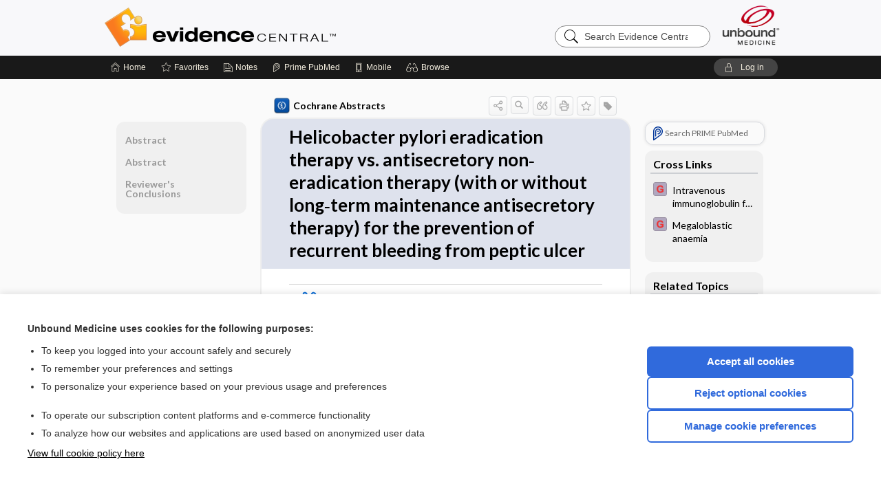

--- FILE ---
content_type: text/html; charset=UTF-8
request_url: https://evidence.unboundmedicine.com/evidence/view/Cochrane/431125/all/Helicobacter_pylori_eradication_therapy_vs__antisecretory_non%EF%BF%BD%EF%BF%BD%EF%BF%BDeradication_therapy__with_or_without_long%EF%BF%BD%EF%BF%BD%EF%BF%BDterm_maintenance_antisecretory_therapy__for_the_prevention_of_recurrent_bleeding_from_peptic_ulcer_Stable__no_update_expected_for_reasons_given_in_'What's_new'_?refer=true
body_size: 7750
content:
<!DOCTYPE HTML><html lang="en"><head><meta http-equiv="Content-Type" content="text/html; charset=UTF-8"><title>Helicobacter pylori eradication therapy vs. antisecretory non‐eradication therapy (with or without long‐term maintenance antisecretory therapy) for the prevention of recurrent bleeding from peptic ulcer | Cochrane Abstracts</title><meta charset="utf-8"><meta name="viewport" content="width=device-width, initial-scale=1.0"><meta name="apple-itunes-app" content="app-id=341128190, affiliate-data=pt=10583&amp;ct=evidence"><base href="https://evidence.unboundmedicine.com/evidence/"><script>const generateRandomString = (length) => [...Array(length)].map(() => 'ABCDEFGHIJKLMNOPQRSTUVWXYZabcdefghijklmnopqrstuvwxyz0123456789'[Math.floor(Math.random() * 62)]).join('');window.unbound_version=("26.01.21_03" == "[BUILD]") ? generateRandomString(8) : "26.01.21_03"</script><link rel="manifest" href="https://evidence.unboundmedicine.com/evidence/pramanifest"><meta name="google-site-verification" content=""><link rel="icon" type="image/png" href="https://evidence.unboundmedicine.com/evidence/repview?type=598-1020&amp;name=11_1238002_Standard"><link rel="apple-touch-icon" href="https://evidence.unboundmedicine.com/evidence/repview?type=598-1020&amp;name=11_1238002_Standard"><meta name="description" content="Helicobacter pylori eradication therapy vs. antisecretory non‐eradication therapy (with or without long‐term maintenance antisecretory therapy) for the prevention of recurrent bleeding from peptic ulcer answers are found in the Cochrane Abstracts powered by Unbound Medicine. Available for iPhone, iPad, Android, and Web."><meta property="og:title" content="Helicobacter pylori eradication therapy vs. antisecretory non‐eradication therapy (with or without long‐term maintenance antisecretory therapy) for the prevention of recurrent bleeding from peptic ulcer | Cochrane Abstracts"><meta property="og:url" content="https://evidence.unboundmedicine.com/evidence/view/Cochrane/431125/all/Helicobacter_pylori_eradication_therapy_vs__antisecretory_non���eradication_therapy__with_or_without_long���term_maintenance_antisecretory_therapy__for_the_prevention_of_recurrent_bleeding_from_peptic_ulcer_Stable__no_update_expected_for_reasons_given_in_'What's_new'_?refer=true"><meta property="og:image" content="https://evidence.unboundmedicine.com/evidence/cati/i72/449.png?v=174"><meta property="og:description" content="Helicobacter pylori eradication therapy vs. antisecretory non‐eradication therapy (with or without long‐term maintenance antisecretory therapy) for the prevention of recurrent bleeding from peptic ulcer was found in Evidence Central, trusted medicine information."><link rel="stylesheet" type="text/css" href="./css/s_screen.css?v=26.01.21_03"><link rel="stylesheet" type="text/css" href="./css/commonCss.css?v=26.01.21_03"><link id="category-css" rel="stylesheet" type="text/css" href="https://evidence.unboundmedicine.com/evidence/catcss/449/174/css"><link href="https://fonts.googleapis.com/css?family=Lato:300,400,700,900" rel="stylesheet" type="text/css"><script language="JavaScript" src="./js/bundle/GdprConsent.js?v=26.01.21_03" type="text/javascript"></script><script>window.dataLayer = window.dataLayer || [];function gtag(){dataLayer.push(arguments);}gtag('consent', 'default', {'analytics_storage': 'denied','ad_storage': 'denied'});</script><script>(async function() { await window.gdpr.loadPreferences(); window.gdpr.updateGTMConsent(); })();</script><script language="JavaScript" src="./js/runFirst.js?v=26.01.21_03" type="text/javascript"></script><script language="JavaScript" src="./js/jquery-3.5.1.min.js" type="text/javascript"></script><script language="JavaScript" defer="true" src="./js/jquery-ui-1.13.2.min.js" type="text/javascript"></script><script language="JavaScript" src="./js/jquery.cookie.js" type="text/javascript"></script><script language="JavaScript" defer="true" src="./js/bundle/runtime.js?v=26.01.21_03" type="text/javascript"></script><script language="JavaScript" defer="true" src="./js/bundle/ubLib.js?v=26.01.21_03" type="text/javascript"></script><script language="JavaScript" src="./js/androidinstallprompt.js?v=26.01.21_03" type="text/javascript"></script><script language="JavaScript" src="./repview?type=449-174&amp;name=jumpto" type="text/javascript"></script><script language="JavaScript" defer="true" src="./js/bundle/ConsentBanner.js?v=26.01.21_03" type="text/javascript"></script></head><body data-authcat="anonymous" data-open="" abstyle="light" root-web-url="https://www.unboundmedicine.com" data-cmd="view" data-assist-debug="false" abc-welcome-style="btest" data-attempted="" class=" newFonts"><header><div id="android-native-install-prompt" appname="evidence"><div style="display:none;" data-gtm="appbanner-playstore-install" id="android-installed-gtm-button"></div><div style="display:none;" data-gtm="appbanner-playstore-cancel" id="android-cancel-gtm-button"></div><div style="display:none;" data-gtm="appbanner-playstore-show" id="android-show-gtm-button"></div><div id="close-android-native-install-prompt" role="button" aria-label="close install banner" data-gtm="appbanner-playstore-X"><img alt="close android install prompt" src="./images/closex.png"></div><div data-gtm="appbanner-playstore-click" id="android-native-install-prompt-activate"><img style="max-height:100%;" src="https://evidence.unboundmedicine.com/evidence/repview?type=598-1020&amp;name=9_1238002_Standard" alt="Device Showcase"><div style="font-size:18px;color:#000;padding: 0 10px;">Download the app!</div><div style="font-size:18px;color:#226ece;margin-left:auto;">INSTALL</div></div></div><script type="text/javascript">checkBanners();</script><div id="header"><div class="skipnav"><a href="./view/Cochrane/431125/all/Helicobacter_pylori_eradication_therapy_vs__antisecretory_non%E2%80%90eradication_therapy__with_or_without_long%E2%80%90term_maintenance_antisecretory_therapy__for_the_prevention_of_recurrent_bleeding_from_peptic_ulcer#document-navigation">Skip to main content navigation</a><a href="./view/Cochrane/431125/all/Helicobacter_pylori_eradication_therapy_vs__antisecretory_non%E2%80%90eradication_therapy__with_or_without_long%E2%80%90term_maintenance_antisecretory_therapy__for_the_prevention_of_recurrent_bleeding_from_peptic_ulcer#document-body">Skip to main content</a></div><div role="banner" id="banner"><a aria-label="Unbound Medicine" href="https://www.unboundmedicine.com" class="ub-home"></a><form action="https://evidence.unboundmedicine.com/evidence//search" method="GET" name="searchform" id="banner-search"><input type="hidden" name="st" value="OSS"><div class="banner-search-input-wrapper"><label for="banner-search-field" class="visuallyhidden">Search Evidence Central</label><input type="text" id="banner-search-field" class="search" autocomplete="off" name="q" value="" placeholder="Search Evidence Central"><input value="" type="submit"></div></form><a href="https://evidence.unboundmedicine.com/evidence" class="app-home" style="background-image: url(&#34;https://evidence.unboundmedicine.com/evidence/repview?type=598-1020&amp;name=3_1238002_Standard&#34;);">Evidence Central</a></div></div><div id="subheader"><div id="message-box"></div><nav aria-label="main" id="navigation" role="navigation" color_template="evidence"><div class="burgerButton"><span class="burger"></span></div><ul id="navlist"><li id="home-link" title="Home"><a aria-label="Home" href="https://evidence.unboundmedicine.com/evidence/"><span class="text fullScrOnly">Home</span></a></li><li id="fav-link" title="Favorites"><a class="favorites-link" id="favorites-link" href="https://evidence.unboundmedicine.com/evidence/favorites"><span class="text">Favorites</span></a></li><li id="notes-link" title="Notes"><a class="notes-link" href="https://evidence.unboundmedicine.com/evidence/notes"><span class="text">Notes</span></a></li><li id="prime-link" title="Prime PubMed" class=""><a aria-label="Prime" href="https://evidence.unboundmedicine.com/evidence/prime"><span class="text">Prime<span class="fullScrOnly"> PubMed</span></span></a></li><li id="mobile-link" title="Mobile"><a href="https://evidence.unboundmedicine.com/evidence/mobile" data-ckey=""><span class="text">Mobile</span></a></li><li id="browse-list" title="Browse"><a role="button" aria-label="Browse" tabindex="0" id="browse-link"><span class="text fullScrOnly">Browse</span></a></li></ul><div id="greeting"><span id="greeting-text"><span class="text"><span class="textContents"></span><span class="textRepeat"></span></span></span><span class="gradientOverlay"></span><a role="button" tabindex="0" id="logout" rel="nofollow" title="Log In" data-gtm="login-launch" class="quick-login"><span>Log in</span></a></div></nav></div></header><main role="main" id="page" class="group"><div id="browse-list-drop"></div><div id="content" class="unloaded"><div id="stickyHide" style="display: none;"></div><article aria-label="document" id="document-body" class="centercolumn"><span id="document-info" data-catcode="449" data-code="431125" data-type="FTD" data-proj_version="174"></span><div id="cat-title-box"><div id="document-category"><a href="./index/Cochrane/By_Topic/A"><img alt="Cochrane Abstracts" src="./cati/i108/449.png?v=174">Cochrane Abstracts</a></div><div class="action-manager "><a id="share" data-gtm="record-icon-share" role="button" tabindex="0" aria-label="Sharing Options" aria-expanded="false" aria-controls="sharing-options" title="Share"></a><div role="region" aria-hidden="true" id="sharing-options"><ul class="share"><li><a id="share-email" data-gtm="record-icon-share-email" aria-label="Share via E-Mail" data-subject="I%20thought%20you%20would%20find%20this%20interesting" data-term="Helicobacter%20pylori%20eradication%20therapy%20vs%20%20antisecretory%20non‐eradication%20therapy%20%20with%20or%20without%20long‐term%20maintenance%20antisecretory%20therapy%20%20for%20the%20prevention%20of%20recurrent%20bleeding%20from%20peptic%20ulcer" data-myurl="https://evidence.unboundmedicine.com/evidence/view/Cochrane/431125/all/Helicobacter_pylori_eradication_therapy_vs__antisecretory_non���eradication_therapy__with_or_without_long���term_maintenance_antisecretory_therapy__for_the_prevention_of_recurrent_bleeding_from_peptic_ulcer_Stable__no_update_expected_for_reasons_given_in_'What's_new'_%3Frefer=true" href="mailto:?body=I%20thought%20you%20would%20find%20this%20interesting%3A%20%0D%0A%0D%0AHelicobacter%20pylori%20eradication%20therapy%20vs%20%20antisecretory%20non%E2%80%90eradication%20therapy%20%20with%20or%20without%20long%E2%80%90term%20maintenance%20antisecretory%20therapy%20%20for%20the%20prevention%20of%20recurrent%20bleeding%20from%20peptic%20ulcer%20-%20https://evidence.unboundmedicine.com/evidence/view/Cochrane/431125/all/Helicobacter_pylori_eradication_therapy_vs__antisecretory_non%EF%BF%BD%EF%BF%BD%EF%BF%BDeradication_therapy__with_or_without_long%EF%BF%BD%EF%BF%BD%EF%BF%BDterm_maintenance_antisecretory_therapy__for_the_prevention_of_recurrent_bleeding_from_peptic_ulcer_Stable__no_update_expected_for_reasons_given_in_'What's_new'_%3Frefer=true&amp;subject=I%20thought%20you%20would%20find%20this%20interesting"></a></li><li><a id="share-fb" rel="nofollow" data-gtm="record-icon-share-fb" aria-label="Share on Facebook" href="https://www.facebook.com/sharer.php?u=https://evidence.unboundmedicine.com/evidence/view/Cochrane/431125/all/Helicobacter_pylori_eradication_therapy_vs__antisecretory_non%EF%BF%BD%EF%BF%BD%EF%BF%BDeradication_therapy__with_or_without_long%EF%BF%BD%EF%BF%BD%EF%BF%BDterm_maintenance_antisecretory_therapy__for_the_prevention_of_recurrent_bleeding_from_peptic_ulcer_Stable__no_update_expected_for_reasons_given_in_'What's_new'_%3Frefer=true" target="sharing"></a></li></ul></div><a id="action-search" data-gtm="record-icon-search" role="button" tabindex="0" aria-label="Search Content" aria-expanded="false" aria-controls="sharing-options" title="Search Cochrane Abstracts"></a><div class="tooltip"><img src="./images/tooltip-triangle.png" alt=""><p></p></div><a id="cite" data-gtm="record-icon-cite" role="button" tabindex="0" rel="nofollow" title="Create Citation"></a><a id="print" data-gtm="record-icon-print" role="button" aria-label="Print" href="https://evidence.unboundmedicine.com/evidence/pview/Cochrane/431125/all/Helicobacter%20pylori%20eradication%20therapy%20vs%20%20antisecretory%20non%E2%80%90eradication%20therapy%20%20with%20or%20without%20long%E2%80%90term%20maintenance%20antisecretory%20therapy%20%20for%20the%20prevention%20of%20recurrent%20bleeding%20from%20peptic%20ulcer" title="Print PDF" rel="nofollow"></a><span id="favorite-status" data-gtm="record-icon-fav" data-favid="FTD-449-431125" role="button" tabindex="0" aria-label="Favorite Star" data-catcode="449" data-code="431125" data-page="all" data-toc="0" data-type="FTD" aria-pressed="false" title="Not Favorite"></span><a id="taglist" data-gtm="record-icon-tag" role="button" tabindex="0" class="tagged" title="Tag Record"></a><div class="tagging-box contentview-tagging-box" role="dialog" aria-label="Tag this record"><div class="tagging-box-inner"><h1>Tags</h1><input aria-labelledby="tag-document-label" type="text" id="tag-list" data-id=""><p id="tag-document-label">Type your tag names separated by a space and hit enter</p><div class="existing-tag-list"></div></div></div><div id="cat-search-popup" class="hidden-search"><div id="category-search" class=""><form action="./search" method="GET" name="searchform" id="search-category"><input type="hidden" name="st" value="OSS"><input type="hidden" name="catcode" value="449"><div class="category-search-input-wrapper"><input value="" type="submit"><label for="category-search-field" class="visuallyhidden">Search Cochrane Abstracts</label><input type="text" id="category-search-field" class="search ui-autocomplete-input" autocomplete="off" name="q" value="" data-catcode="449" placeholder="Search Cochrane Abstracts"></div></form></div><div id="action-search-close">＋</div></div></div></div><div class="doc-title-box"><div class="inner-box"><h1 id="document-title">Helicobacter pylori eradication therapy vs. antisecretory non‐eradication therapy (with or without long‐term maintenance antisecretory therapy) for the prevention of recurrent bleeding from peptic ulcer</h1></div></div><div class="document-content"><div class="doc-content-inner"><div class="author"></div><div class="newLocked"><p style="text-align:center; padding-top: 10px" class="more2c"><span class="glasses"></span>There's more to see -- the rest of this topic is available only to subscribers.</p></div><div id="screenBackdrop"><div id="citationMan" role="dialog" aria-label="Citation Tool"><div class="citationFormats"><h3>Citation</h3><div class="citationFormat active" format="mla"><span class="citation" title="MLA format citation">"Helicobacter Pylori Eradication Therapy Vs. Antisecretory Non‐eradication Therapy (with or Without Long‐term Maintenance Antisecretory Therapy) for the Prevention of Recurrent Bleeding From Peptic Ulcer." <i>Cochrane Abstracts</i>, John Wiley &amp; Sons, Inc, 2026. <i>Evidence Central</i>, evidence.unboundmedicine.com/evidence/view/Cochrane/431125/all/Helicobacter_pylori_eradication_therapy_vs__antisecretory_non���eradication_therapy__with_or_without_long���term_maintenance_antisecretory_therapy__for_the_prevention_of_recurrent_bleeding_from_peptic_ulcer_Stable__no_update_expected_for_reasons_given_in_'What's_new'_. </span></div><div class="citationFormat " format="ama"><span class="citation" title="AMA format citation">Helicobacter pylori eradication therapy vs. antisecretory non‐eradication therapy (with or without long‐term maintenance antisecretory therapy) for the prevention of recurrent bleeding from peptic ulcer. <i>Cochrane Abstracts</i>. John Wiley &amp; Sons, Inc; 2026. https://evidence.unboundmedicine.com/evidence/view/Cochrane/431125/all/Helicobacter_pylori_eradication_therapy_vs__antisecretory_non���eradication_therapy__with_or_without_long���term_maintenance_antisecretory_therapy__for_the_prevention_of_recurrent_bleeding_from_peptic_ulcer_Stable__no_update_expected_for_reasons_given_in_'What's_new'_. Accessed January 22, 2026.</span></div><div class="citationFormat " format="apa"><span class="citation" title="APA format citation">Helicobacter pylori eradication therapy vs. antisecretory non‐eradication therapy (with or without long‐term maintenance antisecretory therapy) for the prevention of recurrent bleeding from peptic ulcer. (2026). In <i>Cochrane Abstracts</i>. John Wiley &amp; Sons, Inc. https://evidence.unboundmedicine.com/evidence/view/Cochrane/431125/all/Helicobacter_pylori_eradication_therapy_vs__antisecretory_non���eradication_therapy__with_or_without_long���term_maintenance_antisecretory_therapy__for_the_prevention_of_recurrent_bleeding_from_peptic_ulcer_Stable__no_update_expected_for_reasons_given_in_'What's_new'_</span></div><div class="citationFormat " format="vancouver"><span class="citation" title="VANCOUVER format citation">Helicobacter Pylori Eradication Therapy Vs. Antisecretory Non‐eradication Therapy (with or Without Long‐term Maintenance Antisecretory Therapy) for the Prevention of Recurrent Bleeding From Peptic Ulcer [Internet]. In: <i>Cochrane Abstracts</i>. John Wiley &amp; Sons, Inc; 2026. [cited 2026 January 22]. Available from: https://evidence.unboundmedicine.com/evidence/view/Cochrane/431125/all/Helicobacter_pylori_eradication_therapy_vs__antisecretory_non���eradication_therapy__with_or_without_long���term_maintenance_antisecretory_therapy__for_the_prevention_of_recurrent_bleeding_from_peptic_ulcer_Stable__no_update_expected_for_reasons_given_in_'What's_new'_.</span></div></div><div id="citationToolbar"><div class="notes"><span class="note ama">* Article titles in AMA citation format should be in sentence-case</span></div><button class="copy" title="Copy to clipboard">Copy</button><button class="download" title="Download .ris file">Download</button><select id="citationSelect" def="mla"><option selected="true" format="mla">MLA</option><option format="ama">AMA</option><option format="apa">APA</option><option format="vancouver">VANCOUVER</option></select></div><div id="risFile">TY  -  ELEC
T1  -  Helicobacter pylori eradication therapy vs. antisecretory non‐eradication therapy (with or without long‐term maintenance antisecretory therapy) for the prevention of recurrent bleeding from peptic ulcer
ID  -  431125

BT  -  Cochrane Abstracts
UR  -  https://evidence.unboundmedicine.com/evidence/view/Cochrane/431125/all/Helicobacter_pylori_eradication_therapy_vs__antisecretory_non���eradication_therapy__with_or_without_long���term_maintenance_antisecretory_therapy__for_the_prevention_of_recurrent_bleeding_from_peptic_ulcer_Stable__no_update_expected_for_reasons_given_in_'What's_new'_
PB  -  John Wiley &amp; Sons, Inc
DB  -  Evidence Central
DP  -  Unbound Medicine
ER  -  
</div></div></div><div id="inlinePview"><div class="pviewContent"></div></div></div></div></article><div id="try-now-dialog" class="try-now-dialog" style="display:none;"><div class="try-now-close" icon-name="close" data-icon=""></div><div class="try-now-title">Try the app for free!</div><p><strong>1. Download</strong> the Evidence Central app by <span class="red">Unbound Medicine</span></p><p style="margin-top:10px">2. Select <strong>Try/Buy</strong> and follow instructions to begin your free 30-day trial</p><span class="small">You can cancel anytime within the 30-day trial, or continue using Evidence Central to begin a 1-year subscription ($39.95)</span><div class="stores" style=""><div class="store-item"><a href="https://itunes.apple.com/us/app/id341128190?mt=8&amp;pt=10583&amp;ct=PricingGrid%testid%" class="appleStore" target="app_store"><span class="apple-icon"></span><img alt="Appstore" data-gtm="try-now-appstore" class="storeLink" src="./images/ios-appstore-badge.png"></a></div><div class="store-item"><a href="https://play.google.com/store/apps/details?id=com.unbound.android.ubevl" class="googleStore" target="gplay_store"><span class="android-icon"></span><img alt="Google Play" data-gtm="try-now-playstore" class="storeLink" src="./images/google-play-badge.png"></a></div></div></div><aside id="document-sidebar" class="sidebarScroll"><div class="inner-wrapper"><div class="rnbu"><a id="prime-search-link" rel="nofollow" class="primeLogo search med-link" href="https://unboundmedicine.com/prime?st=M&amp;keywords=Helicobacter pylori eradication therapy vs. antisecretory non%E2%80%90eradication therapy (with or without long%E2%80%90term maintenance antisecretory therapy) for the prevention of recurrent bleeding from peptic ulcer"><span class="link-text">Search PRIME PubMed</span></a></div><div id="crosslinks" class="sidebox"><div class="sidebox-title"><h2>Cross Links</h2></div><div class="inner-box"><div class="sidebox-list"><div class="sidebox-list-item"><a class="sidebox-link xlink " data-gtm="crosslink-click" aria-label="EBMG" href="./view/EBMG/451538/all/Intravenous_immunoglobulin_for_treating_sepsis_and_septic_shock" title="EBMG - Intravenous immunoglobulin for treating sepsis and septic shock"><span class="sblink-img"><img alt="EBMG icon" src="./cati/i108/450.png?v=450"></span><span class="sblink-text">Intravenous immunoglobulin for treating sepsis and septic shock</span></a></div><div class="sidebox-list-item"><a class="sidebox-link xlink " data-gtm="crosslink-click" aria-label="EBMG" href="./view/EBMG/455604/all/Megaloblastic_anaemia" title="EBMG - Megaloblastic anaemia"><span class="sblink-img"><img alt="EBMG icon" src="./cati/i108/450.png?v=450"></span><span class="sblink-text">Megaloblastic anaemia</span></a></div></div></div><div class="bottom"></div></div><div id="related-content" class="sidebox"><div class="sidebox-title"><h2>Related Topics</h2></div><div class="inner-box"><div class="sidebox-list"><div class="sidebox-list-item"><a data-gtm="relatedtopic-click" title="Evidence-Based Medicine Guidelines -          Helicobacter pylori eradication or antisecretory therapy for rebleeding from peptic ulcer      " href="./view/EBMG/455144/all/_________Helicobacter_pylori_eradication_or_antisecretory_therapy_for_rebleeding_from_peptic_ulcer______"><span class="sblink-img"><img alt="Evidence-Based Medicine Guidelines icon" src="./cati/i108/450.png?v=450"></span><span class="sblink-text">         Helicobacter pylori eradication or antisecretory therapy for rebleeding from peptic ulcer      </span></a></div></div></div><div class="bottom"></div></div></div></aside><nav aria-label="document" id="document-navigation" class="sidebarScroll "><div class="inner-wrapper"><div id="doc-nav-inner" class="fulldoc"><div class="doc-root-node nav-block parent firstload" id="current-node"><a href="./view/Cochrane/431125/all/Helicobacter_pylori_eradication_therapy_vs__antisecretory_non%E2%80%90eradication_therapy__with_or_without_long%E2%80%90term_maintenance_antisecretory_therapy__for_the_prevention_of_recurrent_bleeding_from_peptic_ulcer" rel="nofollow">Helicobacter pylori eradication therapy vs. antisecretory non‐eradication therapy (with or without long‐term maintenance antisecretory therapy) for the prevention of recurrent bleeding from peptic ulcer</a></div><div class="nav-block parent" anchor="0"><a href="./view/Cochrane/431125/all/Helicobacter_pylori_eradication_therapy_vs__antisecretory_non%E2%80%90eradication_therapy__with_or_without_long%E2%80%90term_maintenance_antisecretory_therapy__for_the_prevention_of_recurrent_bleeding_from_peptic_ulcer#0" rel="nofollow">Abstract</a></div><div class="nav-block parent" anchor="1"><a href="./view/Cochrane/431125/all/Helicobacter_pylori_eradication_therapy_vs__antisecretory_non%E2%80%90eradication_therapy__with_or_without_long%E2%80%90term_maintenance_antisecretory_therapy__for_the_prevention_of_recurrent_bleeding_from_peptic_ulcer#1" rel="nofollow">Abstract</a></div><div class="nav-block parent" anchor="2"><a href="./view/Cochrane/431125/all/Helicobacter_pylori_eradication_therapy_vs__antisecretory_non%E2%80%90eradication_therapy__with_or_without_long%E2%80%90term_maintenance_antisecretory_therapy__for_the_prevention_of_recurrent_bleeding_from_peptic_ulcer#2" rel="nofollow">Reviewer's Conclusions</a></div></div><div class="nav-handle"></div><div class="vis_test"></div></div></nav></div></main><div id="expired-dialog" class="expired-dialog" style="display:none;"><div class="expired-close" icon-name="close" data-icon=""></div><div class="expired-title">Your free 1 year of online access expired <span id="exp-dialog-date">&nbsp;</span>.</div><p style="margin-bottom:20px">Want to regain access to Evidence Central?</p><p style="margin-top:10px"><button onclick="ubLib.webappModule.hideDialog('expired');ubLib.webappModule.showDialog('expiration-renew');" class="blue-button">Renew my subscription</button></p><p style="margin-top:10px"><button onclick="ubLib.webappModule.hideDialog('expired');" class="white-button">Not now - I'd like more time to decide</button></p></div><div id="loginPopupHolder"><div id="loginPopup"><div class="close" data-gtm="login-X" role="button" tabindex="0"></div><div class="loginTitle"><h2><span class="text">Log in to </span><span class="appName">Evidence Central</span></h2></div><div class="login-alert"></div><div id="forgotpassword"><div class="learnmoreBlock toggleableContainer expanded"><form action="https://evidence.unboundmedicine.com/lookupjson" id="form1" method="post" name="form1"><input name="subcmd" type="hidden" value="preset"><input name="ns" type="hidden" value="ubevd"><input name="authentProduct" type="hidden" value="evdcentral"><label for="username"><h2 class="toggle"><span>Forgot Your Password?</span></h2><span class="text toggleable">Enter your username below and we'll send you an email explaining how to change your password.</span></label><div class="inputs toggleable"><input autocapitalize="off" autocorrect="off" id="username" name="username" size="30" type="text" placeholder="Username" required="true"><span class="text">Note: Your username may be different from the email address used to register your account.</span><div id="recaptcha-form1" class="recaptcha-container"></div><input class="request button-css_grey" type="submit" value="Request password reset"></div></form></div><div class="learnmoreBlock toggleableContainer"><form action="https://evidence.unboundmedicine.com/lookupjson" id="form2" method="post" name="form2"><input name="subcmd" type="hidden" value="lu"><input name="ns" type="hidden" value="ubevd"><input name="authentProduct" type="hidden" value="evdcentral"><label for="fu_email"><h2 class="toggle"><span>Forgot Your Username?</span></h2><span class="text toggleable hide">Enter your email below and we'll resend your username to you.</span></label><div class="inputs toggleable hide"><input autocapitalize="off" autocorrect="off" id="fu_email" name="email" size="30" type="email" placeholder="emailaddress@email.com" required="true" pattern=".+@.+" title="emailaddress@email.com"><div id="recaptcha-form2" class="recaptcha-container"></div><input class="request button-css_grey" type="submit" value="Request username"></div></form></div><div class="learnmoreBlock"><h2>Contact Support</h2><div class="text">If you need further assistance, please contact Support.</div><ul class="supportLinks"><li id="web"><span class="icon"></span><a href="https://www.unboundmedicine.com/support">unboundmedicine.com/support</a></li><li id="ub_email"><span class="icon"></span><a href="mailto:support@unboundmedicine.com?subject= Support - ucentral">support@unboundmedicine.com</a></li><li id="phone"><span class="icon"></span><div class="phoneStuff"><span class="phoneNum">610-627-9090</span><span class="phoneTime">(Monday - Friday, 9 AM - 5 PM EST.)</span></div></li></ul></div><div id="fpSentMsg"><div class="img"><span class="text"></span></div><div class="pass-msg"><span class="text">Password reset sent</span></div><div class="uname-msg"><span class="text">Username sent</span></div></div></div><div class="login-box"><form action="./home" id="popup-login" method="post"><div class="inputs"><input type="hidden" name="login" value="true"><div class="txt-inputs" style="order:1"><input type="text" name="username" id="popup-username" aria-label="Username (required)" placeholder="Username" autocorrect="off" autocapitalize="off" required="true" aria-required="true"><div class="password-holder"><input type="password" name="password" id="popup-password" value="" aria-label="Password (required)" placeholder="Password" autocomplete="off" autocorrect="off" autocapitalize="off" required="true" aria-required="true"><span class="show-passwd" title="Show password"></span></div></div><div class="checkboxes" style="order:2"><input aria-labelledby="popup-remember-label" type="checkbox" id="popup-remember" name="remember" value="true" class="responsiveCheckbox" data-gtm="login-remember-me"><label id="popup-remember-label" for="popup-remember">Remember Me</label></div><div class="buttons" style="order:3"><input type="submit" id="popup-login-button" value="Log in" data-gtm="login-submit" class="button"></div><div class="fp-links"><span tabindex="0" id="popup-forgot-password" data-gtm="login-forgot">Forgot your username or password?</span></div></div></form></div><div class="login-footer"><div class="holder"><div class="image"><img src="https://evidence.unboundmedicine.com/evidence/repview?type=598-1020&amp;name=12_1238002_Standard" type="598-1020" name="12_1238002_Standard" alt="Purchase Evidence Central"></div><div class="textStuff"><div class="topTxt"><span class="text">New to Evidence Central?</span></div><div class="bottomTxt"><a href="https://www.unboundmedicine.com/markred/products" data-gtm="login-purchase">Visit the Unbound Medicine store</a></div></div></div></div></div><div id="uCantDoDat"><div class="header"><span class="headImg"><img src="" alt=""></span><span class="headTxt"></span></div><div class="mainMsg"><span class="reqMsg">A Evidence Central subscription is required to </span><span class="reqActions"></span></div><div class="actions"><div class="action"><span class="text">Already have an account?</span><span class="logIn doIt quick-login" data-gtm="login-launch">Log In</span></div><div class="login-footer"><div class="holder"><div class="image"><img src="https://evidence.unboundmedicine.com/evidence/repview?type=598-1020&amp;name=12_1238002_Standard" type="598-1020" name="12_1238002_Standard" alt="Purchase Evidence Central"></div><div class="textStuff"><div class="topTxt"><span class="text">New to Evidence Central?</span></div><div class="bottomTxt"><a href="https://www.unboundmedicine.com/markred/products" data-gtm="login-purchase">Visit the Unbound Medicine store</a></div></div></div></div></div></div><div id="loginBackdrop" data-gtm="login-X"></div></div><div class="footerPopup" id="locked-popup"><div class="fpContent vertical"><div class="bigmessage">Want to read the entire topic?</div><div class="smallmessage">Access up-to-date medical information for less than $2 a week</div><div class="buttons"><a webapp="evidence" data-gtm="locked-purchase-banner" href="https://www.unboundmedicine.com/markred/products" title="Subscribe Now" class="filled button " target="_blank">Check out our products</a></div><div class="smallmessage"><a href="./index/Cochrane/Sample_Entries" title="Browse sample entries">Browse sample topics</a></div></div></div><script type="text/javascript">checkFooterPopups();</script><footer role="contentinfo"><div id="footer-links"><a href="https://www.unboundmedicine.com" id="corporate-logo"><img src="https://evidence.unboundmedicine.com/evidence/./images/unboundlogo.png" alt="Unbound Medicine logo"></a><div class="linkBlocks"><ul><li><a href="./" target="_top" id="footer-first">Home</a></li><li><a href="https://www.unboundmedicine.com/contact?svar=a%7cub&amp;svar=c%7cevidence">Contact Us</a></li></ul><ul><li><a href="javascript:ubLib.webappModule.oW('https://www.unboundmedicine.com/privacy','_blank',580,720,'yes');">Privacy / Disclaimer</a></li><li><a href="javascript:ubLib.webappModule.oW('https://www.unboundmedicine.com/terms_of_service','_blank',580,720,'yes');">Terms of Service</a></li></ul><ul><li><a role="button" tabindex="0" id="footer-last" rel="nofollow" class="quick-login">Log in</a></li><li><a href="#" onclick="showCookieSettings(); return false;" rel="nofollow">Cookie Preferences</a></li></ul></div><p class="copyright">© 2000–2026 Unbound Medicine, Inc. All rights reserved</p><div id="connect"><h2>CONNECT WITH US</h2><p><a rel="noopener" data-icon="" id="facebook" href="https://www.facebook.com/unboundmedicineinc" target="_blank">facebook</a><a rel="noopener" data-icon="" id="instagram" href="https://www.instagram.com/unboundmedicine/" target="_blank">instagram</a><a rel="noopener" data-icon="" id="youtube" href="https://www.youtube.com/unboundmedicine" target="_blank">youtube</a><a rel="noopener" data-icon="" id="linkedin" href="https://www.linkedin.com/company/unbound-medicine" target="_blank">LinkedIn</a></p></div></div><span style="display:none;">26.01.21-26.01.21_03</span></footer><script type="text/javascript">window.addEventListener('DOMContentLoaded', function(event) {if (window.gdpr && window.gdpr.hasAnalyticsConsent && window.gdpr.hasAnalyticsConsent()) {typeof gtag === 'function' && gtag('event', 'page_view',{page_title: 'Helicobacter pylori eradication therapy vs. antisecretory non‐eradication therapy (with or without long‐term maintenance antisecretory therapy) for the prevention of recurrent bleeding from peptic ulcer | Cochrane', 'page_location': window.removeSensitiveParams(['akey','ck','q']),content_id: '431125',cat_code: '449'});}ubLib.dialogsModule.init();ubLib.loginModule.init();if(typeof ubLib.autocompleteModule.init === 'function'){ubLib.autocompleteModule.init();}ubLib.webappModule.init();ubLib.contentModule.initContent();ubLib.notesModule.init({enabled:false, glimpse:true});ubLib.catoutlineModule.init();});</script></body></html>